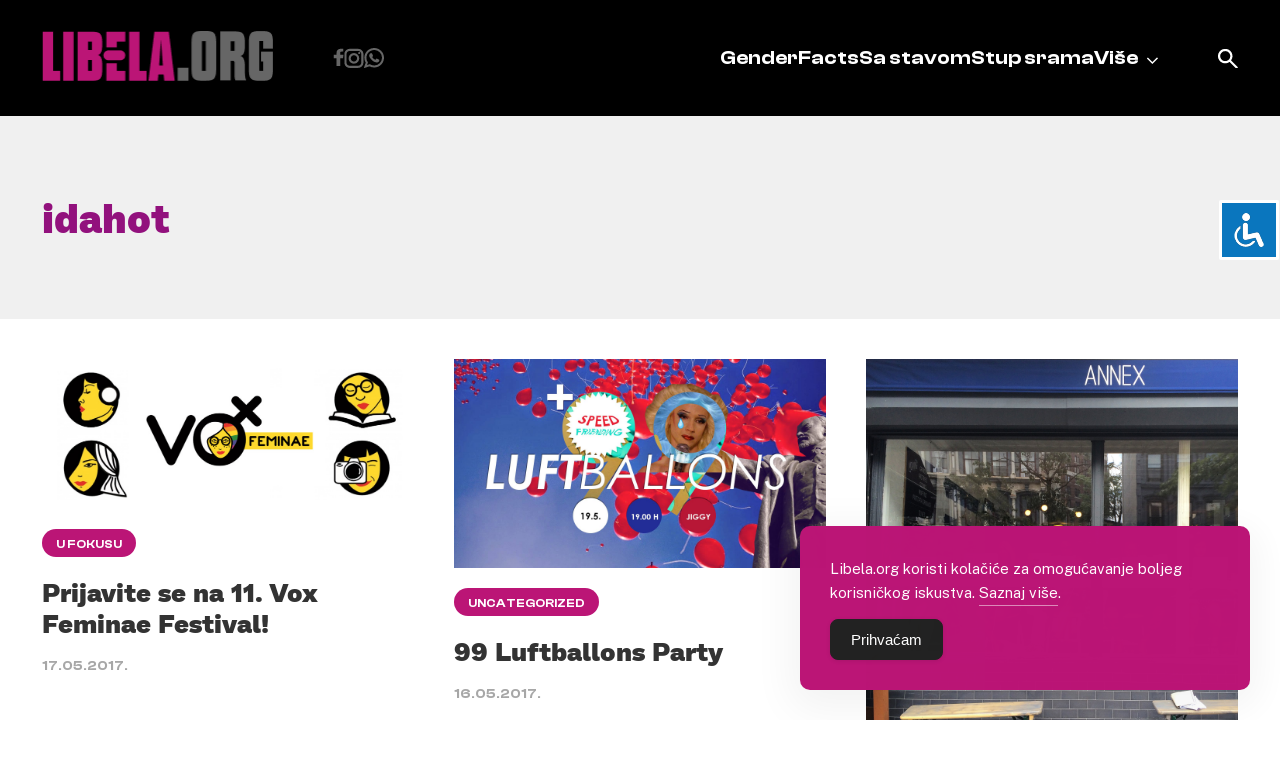

--- FILE ---
content_type: text/html; charset=UTF-8
request_url: https://libela.org/tag/idahot/page/2/?page=tagovi
body_size: 10988
content:
<!doctype html>
<html lang="en-US">
<head>
	<meta charset="UTF-8">
	<meta name="viewport" content="width=device-width, initial-scale=1">
	<link rel="profile" href="https://gmpg.org/xfn/11">
	<link rel="shortcut icon" href="https://libela.org/wp-content/themes/libela/favicon.ico" />
		<link href="https://libela.org/wp-content/themes/libela/node_modules/lightbox2/dist/css/lightbox.css" rel="stylesheet" />


	<meta name='robots' content='index, follow, max-image-preview:large, max-snippet:-1, max-video-preview:-1' />

	<!-- This site is optimized with the Yoast SEO plugin v26.6 - https://yoast.com/wordpress/plugins/seo/ -->
	<title>idahot - Page 2 of 3 - Libela</title>
	<link rel="canonical" href="https://libela.org/tag/idahot/page/2/" />
	<link rel="prev" href="https://libela.org/tag/idahot/" />
	<link rel="next" href="https://libela.org/tag/idahot/page/3/" />
	<meta property="og:locale" content="en_US" />
	<meta property="og:type" content="article" />
	<meta property="og:title" content="idahot - Page 2 of 3 - Libela" />
	<meta property="og:url" content="https://libela.org/tag/idahot/" />
	<meta property="og:site_name" content="Libela" />
	<meta name="twitter:card" content="summary_large_image" />
	<meta name="twitter:site" content="@PortalLibela" />
	<script type="application/ld+json" class="yoast-schema-graph">{"@context":"https://schema.org","@graph":[{"@type":"CollectionPage","@id":"https://libela.org/tag/idahot/","url":"https://libela.org/tag/idahot/page/2/","name":"idahot - Page 2 of 3 - Libela","isPartOf":{"@id":"https://libela.org/#website"},"breadcrumb":{"@id":"https://libela.org/tag/idahot/page/2/#breadcrumb"},"inLanguage":"en-US"},{"@type":"BreadcrumbList","@id":"https://libela.org/tag/idahot/page/2/#breadcrumb","itemListElement":[{"@type":"ListItem","position":1,"name":"Home","item":"https://libela.org/"},{"@type":"ListItem","position":2,"name":"idahot"}]},{"@type":"WebSite","@id":"https://libela.org/#website","url":"https://libela.org/","name":"Libela","description":"","publisher":{"@id":"https://libela.org/#organization"},"potentialAction":[{"@type":"SearchAction","target":{"@type":"EntryPoint","urlTemplate":"https://libela.org/?s={search_term_string}"},"query-input":{"@type":"PropertyValueSpecification","valueRequired":true,"valueName":"search_term_string"}}],"inLanguage":"en-US"},{"@type":"Organization","@id":"https://libela.org/#organization","name":"Libela","url":"https://libela.org/","logo":{"@type":"ImageObject","inLanguage":"en-US","@id":"https://libela.org/#/schema/logo/image/","url":"http://libela.org/wp-content/uploads/2024/02/logo.svg","contentUrl":"http://libela.org/wp-content/uploads/2024/02/logo.svg","width":1,"height":1,"caption":"Libela"},"image":{"@id":"https://libela.org/#/schema/logo/image/"},"sameAs":["https://www.facebook.com/PortalLibela/","https://x.com/PortalLibela"]}]}</script>
	<!-- / Yoast SEO plugin. -->


<link rel="alternate" type="application/rss+xml" title="Libela &raquo; Feed" href="https://libela.org/feed/" />
<link rel="alternate" type="application/rss+xml" title="Libela &raquo; Comments Feed" href="https://libela.org/comments/feed/" />
<link rel="alternate" type="application/rss+xml" title="Libela &raquo; idahot Tag Feed" href="https://libela.org/tag/idahot/feed/" />
<style id='wp-img-auto-sizes-contain-inline-css'>
img:is([sizes=auto i],[sizes^="auto," i]){contain-intrinsic-size:3000px 1500px}
/*# sourceURL=wp-img-auto-sizes-contain-inline-css */
</style>
<style id='wp-emoji-styles-inline-css'>

	img.wp-smiley, img.emoji {
		display: inline !important;
		border: none !important;
		box-shadow: none !important;
		height: 1em !important;
		width: 1em !important;
		margin: 0 0.07em !important;
		vertical-align: -0.1em !important;
		background: none !important;
		padding: 0 !important;
	}
/*# sourceURL=wp-emoji-styles-inline-css */
</style>
<style id='wp-block-library-inline-css'>
:root{--wp-block-synced-color:#7a00df;--wp-block-synced-color--rgb:122,0,223;--wp-bound-block-color:var(--wp-block-synced-color);--wp-editor-canvas-background:#ddd;--wp-admin-theme-color:#007cba;--wp-admin-theme-color--rgb:0,124,186;--wp-admin-theme-color-darker-10:#006ba1;--wp-admin-theme-color-darker-10--rgb:0,107,160.5;--wp-admin-theme-color-darker-20:#005a87;--wp-admin-theme-color-darker-20--rgb:0,90,135;--wp-admin-border-width-focus:2px}@media (min-resolution:192dpi){:root{--wp-admin-border-width-focus:1.5px}}.wp-element-button{cursor:pointer}:root .has-very-light-gray-background-color{background-color:#eee}:root .has-very-dark-gray-background-color{background-color:#313131}:root .has-very-light-gray-color{color:#eee}:root .has-very-dark-gray-color{color:#313131}:root .has-vivid-green-cyan-to-vivid-cyan-blue-gradient-background{background:linear-gradient(135deg,#00d084,#0693e3)}:root .has-purple-crush-gradient-background{background:linear-gradient(135deg,#34e2e4,#4721fb 50%,#ab1dfe)}:root .has-hazy-dawn-gradient-background{background:linear-gradient(135deg,#faaca8,#dad0ec)}:root .has-subdued-olive-gradient-background{background:linear-gradient(135deg,#fafae1,#67a671)}:root .has-atomic-cream-gradient-background{background:linear-gradient(135deg,#fdd79a,#004a59)}:root .has-nightshade-gradient-background{background:linear-gradient(135deg,#330968,#31cdcf)}:root .has-midnight-gradient-background{background:linear-gradient(135deg,#020381,#2874fc)}:root{--wp--preset--font-size--normal:16px;--wp--preset--font-size--huge:42px}.has-regular-font-size{font-size:1em}.has-larger-font-size{font-size:2.625em}.has-normal-font-size{font-size:var(--wp--preset--font-size--normal)}.has-huge-font-size{font-size:var(--wp--preset--font-size--huge)}.has-text-align-center{text-align:center}.has-text-align-left{text-align:left}.has-text-align-right{text-align:right}.has-fit-text{white-space:nowrap!important}#end-resizable-editor-section{display:none}.aligncenter{clear:both}.items-justified-left{justify-content:flex-start}.items-justified-center{justify-content:center}.items-justified-right{justify-content:flex-end}.items-justified-space-between{justify-content:space-between}.screen-reader-text{border:0;clip-path:inset(50%);height:1px;margin:-1px;overflow:hidden;padding:0;position:absolute;width:1px;word-wrap:normal!important}.screen-reader-text:focus{background-color:#ddd;clip-path:none;color:#444;display:block;font-size:1em;height:auto;left:5px;line-height:normal;padding:15px 23px 14px;text-decoration:none;top:5px;width:auto;z-index:100000}html :where(.has-border-color){border-style:solid}html :where([style*=border-top-color]){border-top-style:solid}html :where([style*=border-right-color]){border-right-style:solid}html :where([style*=border-bottom-color]){border-bottom-style:solid}html :where([style*=border-left-color]){border-left-style:solid}html :where([style*=border-width]){border-style:solid}html :where([style*=border-top-width]){border-top-style:solid}html :where([style*=border-right-width]){border-right-style:solid}html :where([style*=border-bottom-width]){border-bottom-style:solid}html :where([style*=border-left-width]){border-left-style:solid}html :where(img[class*=wp-image-]){height:auto;max-width:100%}:where(figure){margin:0 0 1em}html :where(.is-position-sticky){--wp-admin--admin-bar--position-offset:var(--wp-admin--admin-bar--height,0px)}@media screen and (max-width:600px){html :where(.is-position-sticky){--wp-admin--admin-bar--position-offset:0px}}

/*# sourceURL=wp-block-library-inline-css */
</style><style id='global-styles-inline-css'>
:root{--wp--preset--aspect-ratio--square: 1;--wp--preset--aspect-ratio--4-3: 4/3;--wp--preset--aspect-ratio--3-4: 3/4;--wp--preset--aspect-ratio--3-2: 3/2;--wp--preset--aspect-ratio--2-3: 2/3;--wp--preset--aspect-ratio--16-9: 16/9;--wp--preset--aspect-ratio--9-16: 9/16;--wp--preset--color--black: #000000;--wp--preset--color--cyan-bluish-gray: #abb8c3;--wp--preset--color--white: #ffffff;--wp--preset--color--pale-pink: #f78da7;--wp--preset--color--vivid-red: #cf2e2e;--wp--preset--color--luminous-vivid-orange: #ff6900;--wp--preset--color--luminous-vivid-amber: #fcb900;--wp--preset--color--light-green-cyan: #7bdcb5;--wp--preset--color--vivid-green-cyan: #00d084;--wp--preset--color--pale-cyan-blue: #8ed1fc;--wp--preset--color--vivid-cyan-blue: #0693e3;--wp--preset--color--vivid-purple: #9b51e0;--wp--preset--gradient--vivid-cyan-blue-to-vivid-purple: linear-gradient(135deg,rgb(6,147,227) 0%,rgb(155,81,224) 100%);--wp--preset--gradient--light-green-cyan-to-vivid-green-cyan: linear-gradient(135deg,rgb(122,220,180) 0%,rgb(0,208,130) 100%);--wp--preset--gradient--luminous-vivid-amber-to-luminous-vivid-orange: linear-gradient(135deg,rgb(252,185,0) 0%,rgb(255,105,0) 100%);--wp--preset--gradient--luminous-vivid-orange-to-vivid-red: linear-gradient(135deg,rgb(255,105,0) 0%,rgb(207,46,46) 100%);--wp--preset--gradient--very-light-gray-to-cyan-bluish-gray: linear-gradient(135deg,rgb(238,238,238) 0%,rgb(169,184,195) 100%);--wp--preset--gradient--cool-to-warm-spectrum: linear-gradient(135deg,rgb(74,234,220) 0%,rgb(151,120,209) 20%,rgb(207,42,186) 40%,rgb(238,44,130) 60%,rgb(251,105,98) 80%,rgb(254,248,76) 100%);--wp--preset--gradient--blush-light-purple: linear-gradient(135deg,rgb(255,206,236) 0%,rgb(152,150,240) 100%);--wp--preset--gradient--blush-bordeaux: linear-gradient(135deg,rgb(254,205,165) 0%,rgb(254,45,45) 50%,rgb(107,0,62) 100%);--wp--preset--gradient--luminous-dusk: linear-gradient(135deg,rgb(255,203,112) 0%,rgb(199,81,192) 50%,rgb(65,88,208) 100%);--wp--preset--gradient--pale-ocean: linear-gradient(135deg,rgb(255,245,203) 0%,rgb(182,227,212) 50%,rgb(51,167,181) 100%);--wp--preset--gradient--electric-grass: linear-gradient(135deg,rgb(202,248,128) 0%,rgb(113,206,126) 100%);--wp--preset--gradient--midnight: linear-gradient(135deg,rgb(2,3,129) 0%,rgb(40,116,252) 100%);--wp--preset--font-size--small: 13px;--wp--preset--font-size--medium: 20px;--wp--preset--font-size--large: 36px;--wp--preset--font-size--x-large: 42px;--wp--preset--spacing--20: 0.44rem;--wp--preset--spacing--30: 0.67rem;--wp--preset--spacing--40: 1rem;--wp--preset--spacing--50: 1.5rem;--wp--preset--spacing--60: 2.25rem;--wp--preset--spacing--70: 3.38rem;--wp--preset--spacing--80: 5.06rem;--wp--preset--shadow--natural: 6px 6px 9px rgba(0, 0, 0, 0.2);--wp--preset--shadow--deep: 12px 12px 50px rgba(0, 0, 0, 0.4);--wp--preset--shadow--sharp: 6px 6px 0px rgba(0, 0, 0, 0.2);--wp--preset--shadow--outlined: 6px 6px 0px -3px rgb(255, 255, 255), 6px 6px rgb(0, 0, 0);--wp--preset--shadow--crisp: 6px 6px 0px rgb(0, 0, 0);}:where(.is-layout-flex){gap: 0.5em;}:where(.is-layout-grid){gap: 0.5em;}body .is-layout-flex{display: flex;}.is-layout-flex{flex-wrap: wrap;align-items: center;}.is-layout-flex > :is(*, div){margin: 0;}body .is-layout-grid{display: grid;}.is-layout-grid > :is(*, div){margin: 0;}:where(.wp-block-columns.is-layout-flex){gap: 2em;}:where(.wp-block-columns.is-layout-grid){gap: 2em;}:where(.wp-block-post-template.is-layout-flex){gap: 1.25em;}:where(.wp-block-post-template.is-layout-grid){gap: 1.25em;}.has-black-color{color: var(--wp--preset--color--black) !important;}.has-cyan-bluish-gray-color{color: var(--wp--preset--color--cyan-bluish-gray) !important;}.has-white-color{color: var(--wp--preset--color--white) !important;}.has-pale-pink-color{color: var(--wp--preset--color--pale-pink) !important;}.has-vivid-red-color{color: var(--wp--preset--color--vivid-red) !important;}.has-luminous-vivid-orange-color{color: var(--wp--preset--color--luminous-vivid-orange) !important;}.has-luminous-vivid-amber-color{color: var(--wp--preset--color--luminous-vivid-amber) !important;}.has-light-green-cyan-color{color: var(--wp--preset--color--light-green-cyan) !important;}.has-vivid-green-cyan-color{color: var(--wp--preset--color--vivid-green-cyan) !important;}.has-pale-cyan-blue-color{color: var(--wp--preset--color--pale-cyan-blue) !important;}.has-vivid-cyan-blue-color{color: var(--wp--preset--color--vivid-cyan-blue) !important;}.has-vivid-purple-color{color: var(--wp--preset--color--vivid-purple) !important;}.has-black-background-color{background-color: var(--wp--preset--color--black) !important;}.has-cyan-bluish-gray-background-color{background-color: var(--wp--preset--color--cyan-bluish-gray) !important;}.has-white-background-color{background-color: var(--wp--preset--color--white) !important;}.has-pale-pink-background-color{background-color: var(--wp--preset--color--pale-pink) !important;}.has-vivid-red-background-color{background-color: var(--wp--preset--color--vivid-red) !important;}.has-luminous-vivid-orange-background-color{background-color: var(--wp--preset--color--luminous-vivid-orange) !important;}.has-luminous-vivid-amber-background-color{background-color: var(--wp--preset--color--luminous-vivid-amber) !important;}.has-light-green-cyan-background-color{background-color: var(--wp--preset--color--light-green-cyan) !important;}.has-vivid-green-cyan-background-color{background-color: var(--wp--preset--color--vivid-green-cyan) !important;}.has-pale-cyan-blue-background-color{background-color: var(--wp--preset--color--pale-cyan-blue) !important;}.has-vivid-cyan-blue-background-color{background-color: var(--wp--preset--color--vivid-cyan-blue) !important;}.has-vivid-purple-background-color{background-color: var(--wp--preset--color--vivid-purple) !important;}.has-black-border-color{border-color: var(--wp--preset--color--black) !important;}.has-cyan-bluish-gray-border-color{border-color: var(--wp--preset--color--cyan-bluish-gray) !important;}.has-white-border-color{border-color: var(--wp--preset--color--white) !important;}.has-pale-pink-border-color{border-color: var(--wp--preset--color--pale-pink) !important;}.has-vivid-red-border-color{border-color: var(--wp--preset--color--vivid-red) !important;}.has-luminous-vivid-orange-border-color{border-color: var(--wp--preset--color--luminous-vivid-orange) !important;}.has-luminous-vivid-amber-border-color{border-color: var(--wp--preset--color--luminous-vivid-amber) !important;}.has-light-green-cyan-border-color{border-color: var(--wp--preset--color--light-green-cyan) !important;}.has-vivid-green-cyan-border-color{border-color: var(--wp--preset--color--vivid-green-cyan) !important;}.has-pale-cyan-blue-border-color{border-color: var(--wp--preset--color--pale-cyan-blue) !important;}.has-vivid-cyan-blue-border-color{border-color: var(--wp--preset--color--vivid-cyan-blue) !important;}.has-vivid-purple-border-color{border-color: var(--wp--preset--color--vivid-purple) !important;}.has-vivid-cyan-blue-to-vivid-purple-gradient-background{background: var(--wp--preset--gradient--vivid-cyan-blue-to-vivid-purple) !important;}.has-light-green-cyan-to-vivid-green-cyan-gradient-background{background: var(--wp--preset--gradient--light-green-cyan-to-vivid-green-cyan) !important;}.has-luminous-vivid-amber-to-luminous-vivid-orange-gradient-background{background: var(--wp--preset--gradient--luminous-vivid-amber-to-luminous-vivid-orange) !important;}.has-luminous-vivid-orange-to-vivid-red-gradient-background{background: var(--wp--preset--gradient--luminous-vivid-orange-to-vivid-red) !important;}.has-very-light-gray-to-cyan-bluish-gray-gradient-background{background: var(--wp--preset--gradient--very-light-gray-to-cyan-bluish-gray) !important;}.has-cool-to-warm-spectrum-gradient-background{background: var(--wp--preset--gradient--cool-to-warm-spectrum) !important;}.has-blush-light-purple-gradient-background{background: var(--wp--preset--gradient--blush-light-purple) !important;}.has-blush-bordeaux-gradient-background{background: var(--wp--preset--gradient--blush-bordeaux) !important;}.has-luminous-dusk-gradient-background{background: var(--wp--preset--gradient--luminous-dusk) !important;}.has-pale-ocean-gradient-background{background: var(--wp--preset--gradient--pale-ocean) !important;}.has-electric-grass-gradient-background{background: var(--wp--preset--gradient--electric-grass) !important;}.has-midnight-gradient-background{background: var(--wp--preset--gradient--midnight) !important;}.has-small-font-size{font-size: var(--wp--preset--font-size--small) !important;}.has-medium-font-size{font-size: var(--wp--preset--font-size--medium) !important;}.has-large-font-size{font-size: var(--wp--preset--font-size--large) !important;}.has-x-large-font-size{font-size: var(--wp--preset--font-size--x-large) !important;}
/*# sourceURL=global-styles-inline-css */
</style>

<style id='classic-theme-styles-inline-css'>
/*! This file is auto-generated */
.wp-block-button__link{color:#fff;background-color:#32373c;border-radius:9999px;box-shadow:none;text-decoration:none;padding:calc(.667em + 2px) calc(1.333em + 2px);font-size:1.125em}.wp-block-file__button{background:#32373c;color:#fff;text-decoration:none}
/*# sourceURL=/wp-includes/css/classic-themes.min.css */
</style>
<link rel='stylesheet' id='accessibility-light-css' href='https://libela.org/wp-content/plugins/accessibility-light/assets/css/accessibility-light.css?ver=6.9' media='all' />
<link rel='stylesheet' id='simple-gdpr-cookie-compliance-css' href='https://libela.org/wp-content/plugins/simple-gdpr-cookie-compliance/public/assets/dist/public.min.css?ver=2.0.0' media='all' />
<style id='simple-gdpr-cookie-compliance-inline-css'>
:root{--sgcc-text-color:#ffffff;--sgcc-link-color:#ffffff;--sgcc-link-hover-color:#e5e5e5;--sgcc-notice-background-color:rgb(187,21,118);--sgcc-cookie-icon-color:#000000;--sgcc-close-button-background-color:#222222;--sgcc-close-button-hover-background-color:rgb(146,17,125);--sgcc-close-button-color:#ffffff;--sgcc-close-button-hover-color:#ffffff;--sgcc-accept-button-background-color:#222222;--sgcc-accept-button-hover-background-color:rgb(146,17,125);--sgcc-accept-button-color:#ffffff;--sgcc-accept-button-hover-color:#ffffff;--sgcc-accept-button-border-color:#222222;--sgcc-accept-button-hover-border-color:rgb(146,17,125);}.sgcc-main-wrapper[data-layout=custom_width],.sgcc-main-wrapper[data-layout=pop_up]{--width :450px;}.sgcc-main-wrapper[data-layout=custom_width].position-bottom-right{--right :30px;--bottom :30px;}
/*# sourceURL=simple-gdpr-cookie-compliance-inline-css */
</style>
<link rel='stylesheet' id='libela-style-css' href='https://libela.org/wp-content/themes/libela/style.css?ver=1.0.0' media='all' />
<link rel='stylesheet' id='custom-style-css' href='https://libela.org/wp-content/themes/libela/node_modules/swiper/swiper.min.css?ver=1.0' media='all' />
<script src="https://libela.org/wp-includes/js/jquery/jquery.min.js?ver=3.7.1" id="jquery-core-js"></script>
<script src="https://libela.org/wp-includes/js/jquery/jquery-migrate.min.js?ver=3.4.1" id="jquery-migrate-js"></script>
<script src="https://libela.org/wp-content/plugins/accessibility-light/assets/js/accessibility-light.js?ver=6.9" id="accessibility-light-js"></script>
<script src="https://libela.org/wp-content/plugins/accessibility-light/assets/js/jscolor.js?ver=6.9" id="jscolor-js"></script>
<link rel="https://api.w.org/" href="https://libela.org/wp-json/" /><link rel="alternate" title="JSON" type="application/json" href="https://libela.org/wp-json/wp/v2/tags/8719" /><link rel="EditURI" type="application/rsd+xml" title="RSD" href="https://libela.org/xmlrpc.php?rsd" />
<meta name="generator" content="WordPress 6.9" />
<link rel="icon" href="https://libela.org/wp-content/uploads/2024/02/favicon.ico" sizes="32x32" />
<link rel="icon" href="https://libela.org/wp-content/uploads/2024/02/favicon.ico" sizes="192x192" />
<link rel="apple-touch-icon" href="https://libela.org/wp-content/uploads/2024/02/favicon.ico" />
<meta name="msapplication-TileImage" content="https://libela.org/wp-content/uploads/2024/02/favicon.ico" />
	<meta name="facebook-domain-verification" content="g4po9dbz45chqendrdxmfef92hgwks" />
	<meta property="fb:app_id" content="701000863350748" />
</head>

<body class="archive paged tag tag-idahot tag-8719 wp-custom-logo paged-2 tag-paged-2 wp-theme-libela acl-sitelinx hfeed">
<!-- Google tag (gtag.js) -->
<script async src="https://www.googletagmanager.com/gtag/js?id=G-TRQFE9BG3G"></script>
<script>
  window.dataLayer = window.dataLayer || [];
  function gtag(){dataLayer.push(arguments);}
  gtag('js', new Date());
  gtag('config', 'G-TRQFE9BG3G');
</script>
<div id="page" class="site">
	<a class="skip-link screen-reader-text" href="#primary">Skip to content</a>

	<header id="masthead" class="site-header">
		<div class="mobile-header">
			<div class="site-branding desktop-logo">
				<a href="https://libela.org/" class="custom-logo-link" rel="home"><img width="232" height="50" src="https://libela.org/wp-content/uploads/2024/02/logo.png" class="custom-logo" alt="Libela" decoding="async" /></a>			</div>
			<a href="/?s=" class="search-icon"></a>
			<button class="menu_btn" onclick="this.classList.toggle('opened');this.setAttribute('aria-expanded', this.classList.contains('opened'))" aria-label="Main Menu">
				<svg width="100" height="100" viewBox="0 0 100 100">
					<path class="line line1" d="M 20,29.000046 H 80.000231 C 80.000231,29.000046 94.498839,28.817352 94.532987,66.711331 94.543142,77.980673 90.966081,81.670246 85.259173,81.668997 79.552261,81.667751 75.000211,74.999942 75.000211,74.999942 L 25.000021,25.000058" />
					<path class="line line2" d="M 20,50 H 80" />
					<path class="line line3" d="M 20,70.999954 H 80.000231 C 80.000231,70.999954 94.498839,71.182648 94.532987,33.288669 94.543142,22.019327 90.966081,18.329754 85.259173,18.331003 79.552261,18.332249 75.000211,25.000058 75.000211,25.000058 L 25.000021,74.999942" />
				</svg>
			</button>
		</div>
		<div class="container">
			<div class="site-branding desktop-el">
				<a href="https://libela.org/" class="custom-logo-link" rel="home"><img width="232" height="50" src="https://libela.org/wp-content/uploads/2024/02/logo.png" class="custom-logo" alt="Libela" decoding="async" /></a>			</div>
			<div class="menu-items">
				<div class="social-icons">
					<a href="https://www.facebook.com/pages/Libelaorg/212908915406099" class="facebook"></a>
					<a href="https://www.instagram.com/libela_org/" class="instagram"></a>
					<a href="https://whatsapp.com/channel/0029VarBQBo3LdQdcyQOnl3l" class="whatsapp"></a>
				</div>

				<nav id="site-navigation" class="main-navigation">
					<div class="menu-header-menu-container"><ul id="primary-menu" class="menu"><li id="menu-item-10887" class="menu-item menu-item-type-taxonomy menu-item-object-category menu-item-10887"><a href="https://libela.org/category/genderfacts/">GenderFacts</a></li>
<li id="menu-item-10889" class="menu-item menu-item-type-taxonomy menu-item-object-category menu-item-10889"><a href="https://libela.org/category/sa-stavom/">Sa stavom</a></li>
<li id="menu-item-10892" class="menu-item menu-item-type-post_type menu-item-object-page menu-item-10892"><a href="https://libela.org/stup-srama/">Stup srama</a></li>
<li id="menu-item-10891" class="menu-item menu-item-type-custom menu-item-object-custom menu-item-has-children menu-item-10891"><a href="#">Više</a>
<ul class="sub-menu">
	<li id="menu-item-10890" class="menu-item menu-item-type-taxonomy menu-item-object-category menu-item-10890"><a href="https://libela.org/category/u-fokusu/">U fokusu</a></li>
	<li id="menu-item-10888" class="menu-item menu-item-type-taxonomy menu-item-object-category menu-item-10888"><a href="https://libela.org/category/razgovor/">Razgovor</a></li>
	<li id="menu-item-10897" class="menu-item menu-item-type-post_type menu-item-object-page menu-item-10897"><a href="https://libela.org/kontaktirajet-nas/">Kontakt</a></li>
	<li id="menu-item-10900" class="menu-item menu-item-type-post_type menu-item-object-page menu-item-10900"><a href="https://libela.org/upoznajte-libelu/">Upoznajte Libelu</a></li>
</ul>
</li>
</ul></div>				</nav><!-- #site-navigation -->
			</div>
			<a href="/?s=" class="search-icon desktop-el"></a>
		</div>
	</header><!-- #masthead -->

	<script src="https://libela.org/wp-content/themes/libela/node_modules/lightbox2/dist/js/lightbox-plus-jquery.js"></script>

	<main id="primary" class="site-main">
		
		
			<header class="page-header">
								<div class="cat-header">
				<h1 class="page-title container">idahot</h1>				</div>
							</header><!-- .page-header -->
			<div class="container row">
			
<article id="post-8680" class="col-4 single-post post-8680 post type-post status-publish format-standard hentry category-u-fokusu tag-homofobija tag-idahot tag-mimara tag-povorka-ponosa tag-zagreb tag-zagreb-pride">
	<div class="inner-container">
		<div class="featured-image">
										<a href="https://libela.org/u-fokusu/prijavite-se-na-11-vox-feminae-festival/" class="post-thumbnail">
					<img src="/wp-content/px/article/_v/vf_platforma_-_vizual~2.jpg" alt="Prijavite se na 11. Vox Feminae Festival!">
				</a>

					</div>
					<a href="https://libela.org/category/u-fokusu/" class="cat">
				U fokusu			</a>
				<a href="https://libela.org/u-fokusu/prijavite-se-na-11-vox-feminae-festival/" rel="bookmark"><h3 class="entry-title card-title">Prijavite se na 11. Vox Feminae Festival!</h3></a>
					<div class="date">17.05.2017.</div>
			</div>

</article><!-- #post-8680 -->
					
					
<article id="post-8679" class="col-4 single-post post-8679 post type-post status-publish format-standard hentry category-uncategorized tag-beograd tag-idahot tag-medjunarodni-dan-borbe-protiv-homofobije-i-transfo tag-srbija">
	<div class="inner-container">
		<div class="featured-image">
										<a href="https://libela.org/uncategorized/99-luftballons-party/" class="post-thumbnail">
					<img src="/wp-content/px/article/_a/aut~5.jpg" alt="99 Luftballons Party">
				</a>

					</div>
					<a href="https://libela.org/category/uncategorized/" class="cat">
				Uncategorized			</a>
				<a href="https://libela.org/uncategorized/99-luftballons-party/" rel="bookmark"><h3 class="entry-title card-title">99 Luftballons Party</h3></a>
					<div class="date">16.05.2017.</div>
			</div>

</article><!-- #post-8679 -->
					
					
<article id="post-8655" class="col-4 single-post post-8655 post type-post status-publish format-standard hentry category-uncategorized tag-bifobija tag-gay tag-homofobija tag-idahot tag-lezbijke tag-lgbt-aktivizam tag-ljubav tag-porodica tag-sarajevo tag-sarajevski-otvoreni-centar tag-trans tag-transfobija">
	<div class="inner-container">
		<div class="featured-image">
										<a href="https://libela.org/uncategorized/fekp-natjecaj-za-kratku-pricu/" class="post-thumbnail">
					<img src="/wp-content/px/article/_b/bloggers-2209507_1920.jpg" alt="FEKP: Natječaj za kratku priču">
				</a>

					</div>
					<a href="https://libela.org/category/uncategorized/" class="cat">
				Uncategorized			</a>
				<a href="https://libela.org/uncategorized/fekp-natjecaj-za-kratku-pricu/" rel="bookmark"><h3 class="entry-title card-title">FEKP: Natječaj za kratku priču</h3></a>
					<div class="date">02.05.2017.</div>
			</div>

</article><!-- #post-8655 -->
					
					
<article id="post-8587" class="col-4 single-post post-8587 post type-post status-publish format-standard hentry category-u-fokusu tag-bih tag-idahot tag-kampanja tag-lgbtiq tag-medjunarodni-dan-borbe-protiv-homofobije-bifobije- tag-preko-plota tag-regija tag-sarajevo tag-sarajevski-otvoreni-centar tag-soc">
	<div class="inner-container">
		<div class="featured-image">
										<a href="https://libela.org/u-fokusu/ljudska-prava-ne-stite-se-plagijatima-i-sukobima-interesa/" class="post-thumbnail">
					<img src="/wp-content/px/article/_p/platforma-mala.jpg" alt="&#8216;Ljudska prava ne štite se plagijatima i sukobima interesa&#8217;">
				</a>

					</div>
					<a href="https://libela.org/category/u-fokusu/" class="cat">
				U fokusu			</a>
				<a href="https://libela.org/u-fokusu/ljudska-prava-ne-stite-se-plagijatima-i-sukobima-interesa/" rel="bookmark"><h3 class="entry-title card-title">&#8216;Ljudska prava ne štite se plagijatima i sukobima interesa&#8217;</h3></a>
					<div class="date">31.03.2017.</div>
			</div>

</article><!-- #post-8587 -->
					
					
<article id="post-7512" class="col-4 single-post post-7512 post type-post status-publish format-standard hentry category-u-fokusu tag-centar-za-gradjanske-inicijative-porec tag-hvala-sto-si-out tag-idahot tag-lgbtiq tag-medjunarodni-dan-borbe-protiv-homofobije-i-transfo">
	<div class="inner-container">
		<div class="featured-image">
										<a href="https://libela.org/u-fokusu/odrzana-prva-povorka-ponosa-na-kosovu/" class="post-thumbnail">
					<img src="/wp-content/px/article/_p/povorka_kosovo.jpg" alt="Održana prva Povorka ponosa na Kosovu!">
				</a>

					</div>
					<a href="https://libela.org/category/u-fokusu/" class="cat">
				U fokusu			</a>
				<a href="https://libela.org/u-fokusu/odrzana-prva-povorka-ponosa-na-kosovu/" rel="bookmark"><h3 class="entry-title card-title">Održana prva Povorka ponosa na Kosovu!</h3></a>
					<div class="date">17.05.2016.</div>
			</div>

</article><!-- #post-7512 -->
					
					
<article id="post-6245" class="col-4 single-post post-6245 post type-post status-publish format-standard hentry category-uncategorized tag-benefit tag-donacije tag-glasovi-ponosa tag-idahot tag-lori tag-medjunarodni-dan-borbe-protiv-homofobije-i-transfo tag-nikola-zdunic tag-povorka-ponosa tag-zagreb-pride">
	<div class="inner-container">
		<div class="featured-image">
										<a href="https://libela.org/uncategorized/akcija-sindikalne-podrske-njemackim-odgajateljicama-i-odgajateljima/" class="post-thumbnail">
					<img src="/wp-content/px/article/_w/walker-recall-workers-rights-sign-matt-schilder-630x4001.jpg" alt="Akcija sindikalne podrške njemačkim odgajateljicama i odgajateljima">
				</a>

					</div>
					<a href="https://libela.org/category/uncategorized/" class="cat">
				Uncategorized			</a>
				<a href="https://libela.org/uncategorized/akcija-sindikalne-podrske-njemackim-odgajateljicama-i-odgajateljima/" rel="bookmark"><h3 class="entry-title card-title">Akcija sindikalne podrške njemačkim odgajateljicama i odgajateljima</h3></a>
					<div class="date">25.05.2015.</div>
			</div>

</article><!-- #post-6245 -->
					
									</div>
				<div class="container">
					<div class="pagination_container desktop">
						
	<nav class="navigation pagination" aria-label="Posts pagination">
		<h2 class="screen-reader-text">Posts pagination</h2>
		<div class="nav-links"><a class="prev page-numbers" href="https://libela.org/tag/idahot/?page=tagovi">Previous</a>
<a class="page-numbers" href="https://libela.org/tag/idahot/?page=tagovi">1</a>
<span aria-current="page" class="page-numbers current">2</span>
<a class="page-numbers" href="https://libela.org/tag/idahot/page/3/?page=tagovi">3</a>
<a class="next page-numbers" href="https://libela.org/tag/idahot/page/3/?page=tagovi">Next</a></div>
	</nav>					</div>
					<div class="pagination_container mobile">
						
	<nav class="navigation pagination" aria-label="Posts pagination">
		<h2 class="screen-reader-text">Posts pagination</h2>
		<div class="nav-links"><a class="prev page-numbers" href="https://libela.org/tag/idahot/?page=tagovi">Previous</a>
<a class="page-numbers" href="https://libela.org/tag/idahot/?page=tagovi">1</a>
<span aria-current="page" class="page-numbers current">2</span>
<a class="page-numbers" href="https://libela.org/tag/idahot/page/3/?page=tagovi">3</a>
<a class="next page-numbers" href="https://libela.org/tag/idahot/page/3/?page=tagovi">Next</a></div>
	</nav>					</div>
				</div>
				
	</main><!-- #main -->

	<footer id="colophon" class="site-footer">
		<div class="footer-wrapper row">
			<div class="col-6 left">
				<div class="wrapper">
					<div class="grid-container">
						<a href="/" class="logo">
							<img src="/wp-content/themes/libela/images/logo-footer.svg" alt="libela-logo">
						</a>

						<p class="address">
							Nova cesta 4, Zagreb<br>e-mail: <a href="mailto:info@libela.org">info@libela.org</a>
						</p>
						<div class="social-icons">
							<a href="https://www.facebook.com/pages/Libelaorg/212908915406099" class="facebook"></a>
							<a href="https://www.instagram.com/libela_org/" class="instagram"></a>
							<a href="https://whatsapp.com/channel/0029VarBQBo3LdQdcyQOnl3l" class="whatsapp"></a>
						</div>
						<div class="footer-nav">
							<div class="menu-footer-menu-container"><ul id="footer-menu" class="menu"><li id="menu-item-10919" class="menu-item menu-item-type-post_type menu-item-object-page menu-item-10919"><a href="https://libela.org/upoznajte-libelu/">Upoznajte Libelu</a></li>
<li id="menu-item-10917" class="menu-item menu-item-type-post_type menu-item-object-page menu-item-10917"><a href="https://libela.org/politika-ispravaka-i-nadopuna/">Politika ispravaka i nadopuna</a></li>
<li id="menu-item-10920" class="menu-item menu-item-type-post_type menu-item-object-page menu-item-10920"><a href="https://libela.org/kontaktirajet-nas/">Kontakt</a></li>
<li id="menu-item-10918" class="menu-item menu-item-type-post_type menu-item-object-page menu-item-10918"><a href="https://libela.org/impressum/">Impressum</a></li>
<li id="menu-item-11782" class="menu-item menu-item-type-custom menu-item-object-custom menu-item-11782"><a target="_blank" href="http://libela.org/wp-content/uploads/2024/04/Libela_pravila_ponasanja_web.pdf">Pravila ponašanja</a></li>
</ul></div>						</div>
					</div>
					<div class="supporters">
						<a href="http://www.e-mediji.hr/">
							<img src="/wp-content/themes/libela/images/aem.svg" alt="agencija za elektroničke medije">
						</a>
						<a href="/">
							<img src="/wp-content/themes/libela/images/feu.svg" alt="Financira Europska unija">
						</a>
					</div>
				</div>
			</div>
			<div class="col-6 right">
				<div class="wrapper">
					<h2>Prijavi se na mjesečni newsletter</h2>
					<form action="https://libela.us18.list-manage.com/subscribe/post?u=f96931b6eab1eca6993d3f758&amp;id=e4dc393101&amp;f_id=00f8c3e0f0" method="post" id="mc-embedded-subscribe-form" name="mc-embedded-subscribe-form" class="validate" target="_blank">
						<input type="email" name="EMAIL" placeholder="E-mail" class="email-field">
						<div class="checkbox-row">
							<input type="checkbox" name="consent" class="checkbox" checked/>
							<label for="consent">Potvrđujem suglasnost s politikom privatnosti te dajem privolu Libeli da koristi moj email za slanje e-newslettera</label>
						</div>
						<div aria-hidden="true" style="position: absolute; left: -5000px;">
							<input type="text" name="b_f96931b6eab1eca6993d3f758_e4dc393101" tabindex="-1" value="">
						</div>
						<button type="submit" class="submit">Prijavi se</button>
					</form>
				</div>
			</div>
		</div>
	</footer><!-- #colophon -->
	<div class="footer-bottom">
		<div class="container">
			<a href="/politika-privatnosti/">Politika privatnosti</a>
			<p>Copyright 2026. Libela.org</p>
		</div>
	</div>
</div><!-- #page -->

<script type="speculationrules">
{"prefetch":[{"source":"document","where":{"and":[{"href_matches":"/*"},{"not":{"href_matches":["/wp-*.php","/wp-admin/*","/wp-content/uploads/*","/wp-content/*","/wp-content/plugins/*","/wp-content/themes/libela/*","/*\\?(.+)"]}},{"not":{"selector_matches":"a[rel~=\"nofollow\"]"}},{"not":{"selector_matches":".no-prefetch, .no-prefetch a"}}]},"eagerness":"conservative"}]}
</script>
<button type="button" id="sitelinx-toggle-toolbar" class="normal toolbar-right" style="top: 200px;right: 1px;background-color: #0a76be!important;border-radius: 2px !important;"><img src="https://libela.org/wp-content/plugins/accessibility-light/assets/img/wheelchair.png" alt="Accessibility Icon" style="background-color: #0a76be;border-radius: 2px !important;"></button><div id="sitelinx-black-screen"></div>		<!-- Commenting this line to fix the css error by Ashish -->
	    <!-- <style>#sitelinx-toggle-toolbar{top:px;}</style> -->
	     <!-- This for bottom left and right position -->
	    	    <!-- End of bottom right and left positions -->

	    <div id="sitelinx-toolbar" class="sitelinx-toolbar sitelinx-toolbar-skin-1 toolbar-right" aria-hidden="true">
	    	<button id="sitelinx-close-toolbar">
	    		<span class="sr-only">Close the accessibility toolbar</span>
	    		<span class="sitelinx-close-icon" aria-hidden="true"></span>
	    	</button>
            <div class="sitelinx-toolbar-heading">
				<h2 class="toolbar-heading-text">Accessibility Bar</h2>
            </div>
	    	<ul class="sitelinx-main-nav" style="padding-left: 30px" >
		    	<li><ul class="ul-sub"><li><p id="sitelinx_disable_animation" tabindex="-1" aria-label="sitelinx-label-general"><i class="material-icons" aria-hidden="true">visibility_off</i><span>Disable flashes</span></p></li><li><p id="sitelinx_headings_mark" tabindex="-1" aria-label="sitelinx-label-general"><i class="material-icons" aria-hidden="true">title</i><span>Mark headings</span></p></li><li><p id="sitelinx_background_color" tabindex="-1" aria-label="sitelinx-label-general"><i class="material-icons" aria-hidden="true">settings</i><span>Background Color</span></p><p class="sitelinx_background_color" style="display: none;"><input class="jscolor" value='66ccff'></p></li></ul></li><li class="sitelinx-li-zoom"><ul class="ul-sub"><li><p id="sitelinx_screen_down" tabindex="-1" aria-label="sitelinx-label-resolution"><i class="material-icons" aria-hidden="true">zoom_out</i><span>Zoom out</span></p></li><li><p id="sitelinx_screen_up" tabindex="-1" aria-label="sitelinx-label-resolution"><i class="material-icons" aria-hidden="true">zoom_in</i><span>Zoom in</span></p></li></ul></li><li class="sitelinx-li-fonts"><ul class="ul-sub"><li><p id="sitelinx_fontsize_down" tabindex="-1" aria-label="sitelinx-label-fonts"><i class="material-icons" aria-hidden="true">remove_circle_outline</i><span>Decrease font</span></p></li><li><p id="sitelinx_fontsize_up" tabindex="-1" aria-label="sitelinx-label-fonts"><i class="material-icons" aria-hidden="true">add_circle_outline</i><span>Increase font</span></p></li></ul><ul class="ul-sub"><li><p id="sitelinx_readable_font" tabindex="-1" aria-label="sitelinx-label-fonts"><i class="material-icons" aria-hidden="true">spellcheck</i><span>Readable font</span></p></li></ul></li><li class="sitelinx-li-contrast"><ul class="ul-sub"><li><p id="sitelinx_contrast_bright" tabindex="-1" aria-label="sitelinx-label-contrast"><i class="material-icons" aria-hidden="true">brightness_high</i><span>Bright contrast</span></p></li><li><p id="sitelinx_contrast_dark" tabindex="-1" aria-label="sitelinx-label-contrast"><i class="material-icons" aria-hidden="true">brightness_low</i><span>Dark contrast</span></p></li></ul></li><li><ul class="ul-sub ul-2-items"><li><p id="sitelinx_links_underline" tabindex="-1" aria-label="sitelinx-label-links"><i class="material-icons" aria-hidden="true">format_underlined</i><span>Underline links</span></p></li><li><p id="sitelinx_links_mark" tabindex="-1" aria-label="sitelinx-label-links"><i class="material-icons" aria-hidden="true">font_download</i><span>Mark links</span></p></li></ul></li><li class="sitelinx-li-reset"><ul class="ul-sub ul-general"><li><p id="sitelinx-reset" tabindex="-1" title="Reset all options"><span class="sr-only">Reset all options</span><i class="material-icons" aria-hidden="true">cached</i></p></li><li class="sitelinx-logolight"><a href="https://sitelinx.co.il" rel="noreferrer noopener" target="_blank"><img class="hover-off" src="https://libela.org/wp-content/plugins/accessibility-light/assets/img/accessibility-light-logolight80.png" alt="Accessibility Light" height="21" width="80"></a></li></ul></li>	    	</ul>
	    </div>
		
<aside class="sgcc-main-wrapper hidden layout-custom-width position-bottom-right hide-close-btn hide-cookie-icon"
data-layout="custom_width"
>
	<div class="sgcc-container">
				<div class="sgcc-notice-content">
							<div class="message-block">
					<p>Libela.org koristi kolačiće za omogućavanje boljeg korisničkog iskustva. <a href="https://libela.org/politika-privatnosti/">Saznaj više</a>.</p>
				</div>
								<div class="cookie-compliance-button-block">
					<button type="button" id="sgcc-accept-button" class="close-sgcc cookie-compliance-button" aria-label="Accept Cookies">
						Prihvaćam					</button>
				</div>
						</div>
			</div>
</aside>
<script id="simple-gdpr-cookie-compliance-js-extra">
var simpleGDPRCCJsObj = {"cookieExpireTime":"525600","isMultisite":""};
//# sourceURL=simple-gdpr-cookie-compliance-js-extra
</script>
<script src="https://libela.org/wp-content/plugins/simple-gdpr-cookie-compliance/public/assets/dist/public.min.js?ver=2.0.0" id="simple-gdpr-cookie-compliance-js"></script>
<script src="https://libela.org/wp-content/themes/libela/js/navigation.js?ver=1.0.0" id="libela-navigation-js"></script>
<script src="https://libela.org/wp-content/themes/libela/js/lightbox.js?ver=1.0.0" id="libela-lightbox-js"></script>
<script src="https://libela.org/wp-content/themes/libela/node_modules/swiper/swiper-bundle.min.js?ver=6.7.5" id="swiper-js"></script>
<script src="https://libela.org/wp-content/themes/libela/js/swiper.js?ver=1.0.0" id="libela-swiper-js"></script>
<script id="wp-emoji-settings" type="application/json">
{"baseUrl":"https://s.w.org/images/core/emoji/17.0.2/72x72/","ext":".png","svgUrl":"https://s.w.org/images/core/emoji/17.0.2/svg/","svgExt":".svg","source":{"concatemoji":"https://libela.org/wp-includes/js/wp-emoji-release.min.js?ver=6.9"}}
</script>
<script type="module">
/*! This file is auto-generated */
const a=JSON.parse(document.getElementById("wp-emoji-settings").textContent),o=(window._wpemojiSettings=a,"wpEmojiSettingsSupports"),s=["flag","emoji"];function i(e){try{var t={supportTests:e,timestamp:(new Date).valueOf()};sessionStorage.setItem(o,JSON.stringify(t))}catch(e){}}function c(e,t,n){e.clearRect(0,0,e.canvas.width,e.canvas.height),e.fillText(t,0,0);t=new Uint32Array(e.getImageData(0,0,e.canvas.width,e.canvas.height).data);e.clearRect(0,0,e.canvas.width,e.canvas.height),e.fillText(n,0,0);const a=new Uint32Array(e.getImageData(0,0,e.canvas.width,e.canvas.height).data);return t.every((e,t)=>e===a[t])}function p(e,t){e.clearRect(0,0,e.canvas.width,e.canvas.height),e.fillText(t,0,0);var n=e.getImageData(16,16,1,1);for(let e=0;e<n.data.length;e++)if(0!==n.data[e])return!1;return!0}function u(e,t,n,a){switch(t){case"flag":return n(e,"\ud83c\udff3\ufe0f\u200d\u26a7\ufe0f","\ud83c\udff3\ufe0f\u200b\u26a7\ufe0f")?!1:!n(e,"\ud83c\udde8\ud83c\uddf6","\ud83c\udde8\u200b\ud83c\uddf6")&&!n(e,"\ud83c\udff4\udb40\udc67\udb40\udc62\udb40\udc65\udb40\udc6e\udb40\udc67\udb40\udc7f","\ud83c\udff4\u200b\udb40\udc67\u200b\udb40\udc62\u200b\udb40\udc65\u200b\udb40\udc6e\u200b\udb40\udc67\u200b\udb40\udc7f");case"emoji":return!a(e,"\ud83e\u1fac8")}return!1}function f(e,t,n,a){let r;const o=(r="undefined"!=typeof WorkerGlobalScope&&self instanceof WorkerGlobalScope?new OffscreenCanvas(300,150):document.createElement("canvas")).getContext("2d",{willReadFrequently:!0}),s=(o.textBaseline="top",o.font="600 32px Arial",{});return e.forEach(e=>{s[e]=t(o,e,n,a)}),s}function r(e){var t=document.createElement("script");t.src=e,t.defer=!0,document.head.appendChild(t)}a.supports={everything:!0,everythingExceptFlag:!0},new Promise(t=>{let n=function(){try{var e=JSON.parse(sessionStorage.getItem(o));if("object"==typeof e&&"number"==typeof e.timestamp&&(new Date).valueOf()<e.timestamp+604800&&"object"==typeof e.supportTests)return e.supportTests}catch(e){}return null}();if(!n){if("undefined"!=typeof Worker&&"undefined"!=typeof OffscreenCanvas&&"undefined"!=typeof URL&&URL.createObjectURL&&"undefined"!=typeof Blob)try{var e="postMessage("+f.toString()+"("+[JSON.stringify(s),u.toString(),c.toString(),p.toString()].join(",")+"));",a=new Blob([e],{type:"text/javascript"});const r=new Worker(URL.createObjectURL(a),{name:"wpTestEmojiSupports"});return void(r.onmessage=e=>{i(n=e.data),r.terminate(),t(n)})}catch(e){}i(n=f(s,u,c,p))}t(n)}).then(e=>{for(const n in e)a.supports[n]=e[n],a.supports.everything=a.supports.everything&&a.supports[n],"flag"!==n&&(a.supports.everythingExceptFlag=a.supports.everythingExceptFlag&&a.supports[n]);var t;a.supports.everythingExceptFlag=a.supports.everythingExceptFlag&&!a.supports.flag,a.supports.everything||((t=a.source||{}).concatemoji?r(t.concatemoji):t.wpemoji&&t.twemoji&&(r(t.twemoji),r(t.wpemoji)))});
//# sourceURL=https://libela.org/wp-includes/js/wp-emoji-loader.min.js
</script>

</body>
</html>


--- FILE ---
content_type: image/svg+xml
request_url: https://libela.org/wp-content/themes/libela/images/facebook.svg
body_size: 420
content:
<svg width="12" height="21" viewBox="0 0 12 21" fill="none" xmlns="http://www.w3.org/2000/svg">
<path d="M11.4048 7.88529H7.87986V5.8853C7.87986 4.8533 7.96386 4.20331 9.44286 4.20331H11.3108V1.02332C10.4019 0.929316 9.48786 0.883316 8.57286 0.885316C5.85987 0.885316 3.87987 2.54231 3.87987 5.5843V7.88529H0.879883V11.8853L3.87987 11.8843V20.8853H7.87986V11.8823L10.9459 11.8813L11.4048 7.88529Z" fill="white"/>
</svg>


--- FILE ---
content_type: application/javascript
request_url: https://libela.org/wp-content/themes/libela/js/swiper.js?ver=1.0.0
body_size: 259
content:

document.addEventListener('DOMContentLoaded', function () {
    var mySwiper = new Swiper('.swiper-container', {
        loop: false,
        autoplay: false,
        slidesPerView: 1,
        spaceBetween: 20, 
        // If you need pagination
        pagination: {
            el: '.swiper-pagination',
            clickable: 'true',
        },
        navigation: {
            nextEl: '.swiper-button-next',
            prevEl: '.swiper-button-prev',
        },
        
    });
});


--- FILE ---
content_type: image/svg+xml
request_url: https://libela.org/wp-content/themes/libela/images/pag-prev.svg
body_size: 272
content:
<svg width="41" height="40" viewBox="0 0 41 40" fill="none" xmlns="http://www.w3.org/2000/svg">
<rect width="40" height="40" transform="translate(0.5)" fill="#333333"/>
<path d="M23.79 12L15.79 20L23.79 28L25.21 26.58L18.63 20L25.21 13.42L23.79 12Z" fill="white"/>
</svg>


--- FILE ---
content_type: application/javascript
request_url: https://libela.org/wp-content/themes/libela/js/navigation.js?ver=1.0.0
body_size: 644
content:
/**
 * File navigation.js.
 *
 * Handles toggling the navigation menu for small screens and enables TAB key
 * navigation support for dropdown menus.
 */
( function() {
	const header = document.querySelector('.site-header');
	const siteNavigation = document.getElementById( 'site-navigation' );

	/**
	 * 
	 * Dropdown menu
	 */
	const menuItem = siteNavigation.querySelectorAll('li.menu-item-has-children');

	menuItem.forEach(x => {

		x.addEventListener('click', function (event) {
			
			siteNavigation.classList.toggle('dropdown-open');

			if (x.classList.contains('opened')) {
				x.classList.remove('opened');
			} else {
				x.classList.add('opened');
			}
			
		});

		// Close dropdown menu when click outside of the menu
		document.addEventListener('DOMContentLoaded', function () {

			document.body.addEventListener('click', function (event) {
				const isMenuItem = event.target.closest('.menu-item-has-children');
				if ( !isMenuItem ) {
					siteNavigation.classList.remove('dropdown-open');
					x.classList.remove('opened');
				}
			});

			const subMenus = document.querySelectorAll('.menu-item-has-children .sub-menu');

			subMenus.forEach(subMenu => {
				subMenu.addEventListener('click', function (event) {
					event.stopPropagation();
				});
			});
		});
	});

	const menuButton = header.getElementsByTagName('button')[0];
	menuButton.addEventListener('click', function () {
		document.body.classList.toggle('mobile-menu-opened');
	});

	window.addEventListener('resize', function () {
		if (window.innerWidth >= 1100) {
			document.body.classList.remove('mobile-menu-opened');
			menuButton.classList.remove('opened');
		}
	});

}() );


